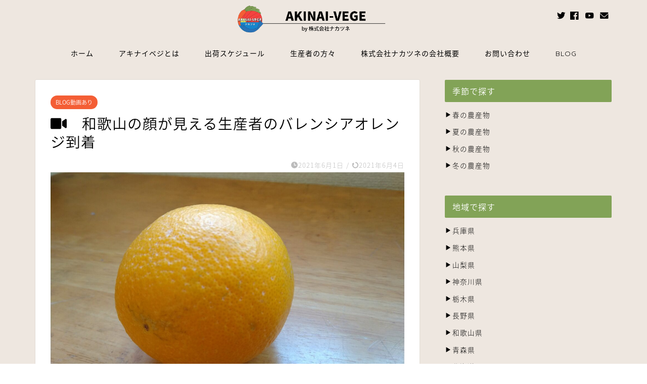

--- FILE ---
content_type: text/html; charset=UTF-8
request_url: https://akinai-vege.com/kaogamierubarennsiaorennji20210602/
body_size: 17812
content:
<!DOCTYPE html>
<html lang="ja">
<head prefix="og: http://ogp.me/ns# fb: http://ogp.me/ns/fb# article: http://ogp.me/ns/article#">
<meta charset="utf-8">
<meta http-equiv="X-UA-Compatible" content="IE=edge">
<meta name="viewport" content="width=device-width, initial-scale=1">
<!-- ここからOGP -->
<meta property="og:type" content="blog">
<meta property="og:title" content="和歌山の顔が見える生産者のバレンシアオレンジ到着｜ご来店のお客様に発見や感動を｜AKINAI-VEGE"> 
<meta property="og:url" content="https://akinai-vege.com/kaogamierubarennsiaorennji20210602/"> 
<meta property="og:description" content="和歌山の顔が見える生産者のバレンシアオレンジが、届きました。" > 
<meta property="og:image" content="https://akinai-vege.com/wp/wp-content/uploads/2021/06/DSC_1001-scaled.jpg">
<meta property="og:site_name" content="ご来店のお客様に発見や感動を｜AKINAI-VEGE">
<meta property="fb:admins" content="100938842002132">
<meta name="twitter:card" content="summary">
<meta name="twitter:site" content="@akinaivege">
<!-- ここまでOGP --> 

<meta name="description" itemprop="description" content="和歌山の顔が見える生産者のバレンシアオレンジが、届きました。" >
<link rel="canonical" href="https://akinai-vege.com/kaogamierubarennsiaorennji20210602/">
<title>和歌山の顔が見える生産者のバレンシアオレンジ到着｜ご来店のお客様に発見や感動を｜AKINAI-VEGE</title>
<meta name='robots' content='max-image-preview:large' />
<link rel='dns-prefetch' href='//webfonts.xserver.jp' />
<link rel='dns-prefetch' href='//ajax.googleapis.com' />
<link rel='dns-prefetch' href='//cdnjs.cloudflare.com' />
<link rel='dns-prefetch' href='//use.fontawesome.com' />
<link rel='dns-prefetch' href='//www.googletagmanager.com' />
<link rel="alternate" type="application/rss+xml" title="ご来店のお客様に発見や感動を｜AKINAI-VEGE &raquo; フィード" href="https://akinai-vege.com/feed/" />
<link rel="alternate" type="application/rss+xml" title="ご来店のお客様に発見や感動を｜AKINAI-VEGE &raquo; コメントフィード" href="https://akinai-vege.com/comments/feed/" />
<link rel="alternate" type="application/rss+xml" title="ご来店のお客様に発見や感動を｜AKINAI-VEGE &raquo; 和歌山の顔が見える生産者のバレンシアオレンジ到着 のコメントのフィード" href="https://akinai-vege.com/kaogamierubarennsiaorennji20210602/feed/" />
<script type="text/javascript">
/* <![CDATA[ */
window._wpemojiSettings = {"baseUrl":"https:\/\/s.w.org\/images\/core\/emoji\/14.0.0\/72x72\/","ext":".png","svgUrl":"https:\/\/s.w.org\/images\/core\/emoji\/14.0.0\/svg\/","svgExt":".svg","source":{"concatemoji":"https:\/\/akinai-vege.com\/wp\/wp-includes\/js\/wp-emoji-release.min.js?ver=6.4.7"}};
/*! This file is auto-generated */
!function(i,n){var o,s,e;function c(e){try{var t={supportTests:e,timestamp:(new Date).valueOf()};sessionStorage.setItem(o,JSON.stringify(t))}catch(e){}}function p(e,t,n){e.clearRect(0,0,e.canvas.width,e.canvas.height),e.fillText(t,0,0);var t=new Uint32Array(e.getImageData(0,0,e.canvas.width,e.canvas.height).data),r=(e.clearRect(0,0,e.canvas.width,e.canvas.height),e.fillText(n,0,0),new Uint32Array(e.getImageData(0,0,e.canvas.width,e.canvas.height).data));return t.every(function(e,t){return e===r[t]})}function u(e,t,n){switch(t){case"flag":return n(e,"\ud83c\udff3\ufe0f\u200d\u26a7\ufe0f","\ud83c\udff3\ufe0f\u200b\u26a7\ufe0f")?!1:!n(e,"\ud83c\uddfa\ud83c\uddf3","\ud83c\uddfa\u200b\ud83c\uddf3")&&!n(e,"\ud83c\udff4\udb40\udc67\udb40\udc62\udb40\udc65\udb40\udc6e\udb40\udc67\udb40\udc7f","\ud83c\udff4\u200b\udb40\udc67\u200b\udb40\udc62\u200b\udb40\udc65\u200b\udb40\udc6e\u200b\udb40\udc67\u200b\udb40\udc7f");case"emoji":return!n(e,"\ud83e\udef1\ud83c\udffb\u200d\ud83e\udef2\ud83c\udfff","\ud83e\udef1\ud83c\udffb\u200b\ud83e\udef2\ud83c\udfff")}return!1}function f(e,t,n){var r="undefined"!=typeof WorkerGlobalScope&&self instanceof WorkerGlobalScope?new OffscreenCanvas(300,150):i.createElement("canvas"),a=r.getContext("2d",{willReadFrequently:!0}),o=(a.textBaseline="top",a.font="600 32px Arial",{});return e.forEach(function(e){o[e]=t(a,e,n)}),o}function t(e){var t=i.createElement("script");t.src=e,t.defer=!0,i.head.appendChild(t)}"undefined"!=typeof Promise&&(o="wpEmojiSettingsSupports",s=["flag","emoji"],n.supports={everything:!0,everythingExceptFlag:!0},e=new Promise(function(e){i.addEventListener("DOMContentLoaded",e,{once:!0})}),new Promise(function(t){var n=function(){try{var e=JSON.parse(sessionStorage.getItem(o));if("object"==typeof e&&"number"==typeof e.timestamp&&(new Date).valueOf()<e.timestamp+604800&&"object"==typeof e.supportTests)return e.supportTests}catch(e){}return null}();if(!n){if("undefined"!=typeof Worker&&"undefined"!=typeof OffscreenCanvas&&"undefined"!=typeof URL&&URL.createObjectURL&&"undefined"!=typeof Blob)try{var e="postMessage("+f.toString()+"("+[JSON.stringify(s),u.toString(),p.toString()].join(",")+"));",r=new Blob([e],{type:"text/javascript"}),a=new Worker(URL.createObjectURL(r),{name:"wpTestEmojiSupports"});return void(a.onmessage=function(e){c(n=e.data),a.terminate(),t(n)})}catch(e){}c(n=f(s,u,p))}t(n)}).then(function(e){for(var t in e)n.supports[t]=e[t],n.supports.everything=n.supports.everything&&n.supports[t],"flag"!==t&&(n.supports.everythingExceptFlag=n.supports.everythingExceptFlag&&n.supports[t]);n.supports.everythingExceptFlag=n.supports.everythingExceptFlag&&!n.supports.flag,n.DOMReady=!1,n.readyCallback=function(){n.DOMReady=!0}}).then(function(){return e}).then(function(){var e;n.supports.everything||(n.readyCallback(),(e=n.source||{}).concatemoji?t(e.concatemoji):e.wpemoji&&e.twemoji&&(t(e.twemoji),t(e.wpemoji)))}))}((window,document),window._wpemojiSettings);
/* ]]> */
</script>
<style id='wp-emoji-styles-inline-css' type='text/css'>

	img.wp-smiley, img.emoji {
		display: inline !important;
		border: none !important;
		box-shadow: none !important;
		height: 1em !important;
		width: 1em !important;
		margin: 0 0.07em !important;
		vertical-align: -0.1em !important;
		background: none !important;
		padding: 0 !important;
	}
</style>
<link rel='stylesheet' id='wp-block-library-css' href='https://akinai-vege.com/wp/wp-includes/css/dist/block-library/style.min.css?ver=6.4.7' type='text/css' media='all' />
<style id='classic-theme-styles-inline-css' type='text/css'>
/*! This file is auto-generated */
.wp-block-button__link{color:#fff;background-color:#32373c;border-radius:9999px;box-shadow:none;text-decoration:none;padding:calc(.667em + 2px) calc(1.333em + 2px);font-size:1.125em}.wp-block-file__button{background:#32373c;color:#fff;text-decoration:none}
</style>
<style id='global-styles-inline-css' type='text/css'>
body{--wp--preset--color--black: #000000;--wp--preset--color--cyan-bluish-gray: #abb8c3;--wp--preset--color--white: #ffffff;--wp--preset--color--pale-pink: #f78da7;--wp--preset--color--vivid-red: #cf2e2e;--wp--preset--color--luminous-vivid-orange: #ff6900;--wp--preset--color--luminous-vivid-amber: #fcb900;--wp--preset--color--light-green-cyan: #7bdcb5;--wp--preset--color--vivid-green-cyan: #00d084;--wp--preset--color--pale-cyan-blue: #8ed1fc;--wp--preset--color--vivid-cyan-blue: #0693e3;--wp--preset--color--vivid-purple: #9b51e0;--wp--preset--gradient--vivid-cyan-blue-to-vivid-purple: linear-gradient(135deg,rgba(6,147,227,1) 0%,rgb(155,81,224) 100%);--wp--preset--gradient--light-green-cyan-to-vivid-green-cyan: linear-gradient(135deg,rgb(122,220,180) 0%,rgb(0,208,130) 100%);--wp--preset--gradient--luminous-vivid-amber-to-luminous-vivid-orange: linear-gradient(135deg,rgba(252,185,0,1) 0%,rgba(255,105,0,1) 100%);--wp--preset--gradient--luminous-vivid-orange-to-vivid-red: linear-gradient(135deg,rgba(255,105,0,1) 0%,rgb(207,46,46) 100%);--wp--preset--gradient--very-light-gray-to-cyan-bluish-gray: linear-gradient(135deg,rgb(238,238,238) 0%,rgb(169,184,195) 100%);--wp--preset--gradient--cool-to-warm-spectrum: linear-gradient(135deg,rgb(74,234,220) 0%,rgb(151,120,209) 20%,rgb(207,42,186) 40%,rgb(238,44,130) 60%,rgb(251,105,98) 80%,rgb(254,248,76) 100%);--wp--preset--gradient--blush-light-purple: linear-gradient(135deg,rgb(255,206,236) 0%,rgb(152,150,240) 100%);--wp--preset--gradient--blush-bordeaux: linear-gradient(135deg,rgb(254,205,165) 0%,rgb(254,45,45) 50%,rgb(107,0,62) 100%);--wp--preset--gradient--luminous-dusk: linear-gradient(135deg,rgb(255,203,112) 0%,rgb(199,81,192) 50%,rgb(65,88,208) 100%);--wp--preset--gradient--pale-ocean: linear-gradient(135deg,rgb(255,245,203) 0%,rgb(182,227,212) 50%,rgb(51,167,181) 100%);--wp--preset--gradient--electric-grass: linear-gradient(135deg,rgb(202,248,128) 0%,rgb(113,206,126) 100%);--wp--preset--gradient--midnight: linear-gradient(135deg,rgb(2,3,129) 0%,rgb(40,116,252) 100%);--wp--preset--font-size--small: 13px;--wp--preset--font-size--medium: 20px;--wp--preset--font-size--large: 36px;--wp--preset--font-size--x-large: 42px;--wp--preset--spacing--20: 0.44rem;--wp--preset--spacing--30: 0.67rem;--wp--preset--spacing--40: 1rem;--wp--preset--spacing--50: 1.5rem;--wp--preset--spacing--60: 2.25rem;--wp--preset--spacing--70: 3.38rem;--wp--preset--spacing--80: 5.06rem;--wp--preset--shadow--natural: 6px 6px 9px rgba(0, 0, 0, 0.2);--wp--preset--shadow--deep: 12px 12px 50px rgba(0, 0, 0, 0.4);--wp--preset--shadow--sharp: 6px 6px 0px rgba(0, 0, 0, 0.2);--wp--preset--shadow--outlined: 6px 6px 0px -3px rgba(255, 255, 255, 1), 6px 6px rgba(0, 0, 0, 1);--wp--preset--shadow--crisp: 6px 6px 0px rgba(0, 0, 0, 1);}:where(.is-layout-flex){gap: 0.5em;}:where(.is-layout-grid){gap: 0.5em;}body .is-layout-flow > .alignleft{float: left;margin-inline-start: 0;margin-inline-end: 2em;}body .is-layout-flow > .alignright{float: right;margin-inline-start: 2em;margin-inline-end: 0;}body .is-layout-flow > .aligncenter{margin-left: auto !important;margin-right: auto !important;}body .is-layout-constrained > .alignleft{float: left;margin-inline-start: 0;margin-inline-end: 2em;}body .is-layout-constrained > .alignright{float: right;margin-inline-start: 2em;margin-inline-end: 0;}body .is-layout-constrained > .aligncenter{margin-left: auto !important;margin-right: auto !important;}body .is-layout-constrained > :where(:not(.alignleft):not(.alignright):not(.alignfull)){max-width: var(--wp--style--global--content-size);margin-left: auto !important;margin-right: auto !important;}body .is-layout-constrained > .alignwide{max-width: var(--wp--style--global--wide-size);}body .is-layout-flex{display: flex;}body .is-layout-flex{flex-wrap: wrap;align-items: center;}body .is-layout-flex > *{margin: 0;}body .is-layout-grid{display: grid;}body .is-layout-grid > *{margin: 0;}:where(.wp-block-columns.is-layout-flex){gap: 2em;}:where(.wp-block-columns.is-layout-grid){gap: 2em;}:where(.wp-block-post-template.is-layout-flex){gap: 1.25em;}:where(.wp-block-post-template.is-layout-grid){gap: 1.25em;}.has-black-color{color: var(--wp--preset--color--black) !important;}.has-cyan-bluish-gray-color{color: var(--wp--preset--color--cyan-bluish-gray) !important;}.has-white-color{color: var(--wp--preset--color--white) !important;}.has-pale-pink-color{color: var(--wp--preset--color--pale-pink) !important;}.has-vivid-red-color{color: var(--wp--preset--color--vivid-red) !important;}.has-luminous-vivid-orange-color{color: var(--wp--preset--color--luminous-vivid-orange) !important;}.has-luminous-vivid-amber-color{color: var(--wp--preset--color--luminous-vivid-amber) !important;}.has-light-green-cyan-color{color: var(--wp--preset--color--light-green-cyan) !important;}.has-vivid-green-cyan-color{color: var(--wp--preset--color--vivid-green-cyan) !important;}.has-pale-cyan-blue-color{color: var(--wp--preset--color--pale-cyan-blue) !important;}.has-vivid-cyan-blue-color{color: var(--wp--preset--color--vivid-cyan-blue) !important;}.has-vivid-purple-color{color: var(--wp--preset--color--vivid-purple) !important;}.has-black-background-color{background-color: var(--wp--preset--color--black) !important;}.has-cyan-bluish-gray-background-color{background-color: var(--wp--preset--color--cyan-bluish-gray) !important;}.has-white-background-color{background-color: var(--wp--preset--color--white) !important;}.has-pale-pink-background-color{background-color: var(--wp--preset--color--pale-pink) !important;}.has-vivid-red-background-color{background-color: var(--wp--preset--color--vivid-red) !important;}.has-luminous-vivid-orange-background-color{background-color: var(--wp--preset--color--luminous-vivid-orange) !important;}.has-luminous-vivid-amber-background-color{background-color: var(--wp--preset--color--luminous-vivid-amber) !important;}.has-light-green-cyan-background-color{background-color: var(--wp--preset--color--light-green-cyan) !important;}.has-vivid-green-cyan-background-color{background-color: var(--wp--preset--color--vivid-green-cyan) !important;}.has-pale-cyan-blue-background-color{background-color: var(--wp--preset--color--pale-cyan-blue) !important;}.has-vivid-cyan-blue-background-color{background-color: var(--wp--preset--color--vivid-cyan-blue) !important;}.has-vivid-purple-background-color{background-color: var(--wp--preset--color--vivid-purple) !important;}.has-black-border-color{border-color: var(--wp--preset--color--black) !important;}.has-cyan-bluish-gray-border-color{border-color: var(--wp--preset--color--cyan-bluish-gray) !important;}.has-white-border-color{border-color: var(--wp--preset--color--white) !important;}.has-pale-pink-border-color{border-color: var(--wp--preset--color--pale-pink) !important;}.has-vivid-red-border-color{border-color: var(--wp--preset--color--vivid-red) !important;}.has-luminous-vivid-orange-border-color{border-color: var(--wp--preset--color--luminous-vivid-orange) !important;}.has-luminous-vivid-amber-border-color{border-color: var(--wp--preset--color--luminous-vivid-amber) !important;}.has-light-green-cyan-border-color{border-color: var(--wp--preset--color--light-green-cyan) !important;}.has-vivid-green-cyan-border-color{border-color: var(--wp--preset--color--vivid-green-cyan) !important;}.has-pale-cyan-blue-border-color{border-color: var(--wp--preset--color--pale-cyan-blue) !important;}.has-vivid-cyan-blue-border-color{border-color: var(--wp--preset--color--vivid-cyan-blue) !important;}.has-vivid-purple-border-color{border-color: var(--wp--preset--color--vivid-purple) !important;}.has-vivid-cyan-blue-to-vivid-purple-gradient-background{background: var(--wp--preset--gradient--vivid-cyan-blue-to-vivid-purple) !important;}.has-light-green-cyan-to-vivid-green-cyan-gradient-background{background: var(--wp--preset--gradient--light-green-cyan-to-vivid-green-cyan) !important;}.has-luminous-vivid-amber-to-luminous-vivid-orange-gradient-background{background: var(--wp--preset--gradient--luminous-vivid-amber-to-luminous-vivid-orange) !important;}.has-luminous-vivid-orange-to-vivid-red-gradient-background{background: var(--wp--preset--gradient--luminous-vivid-orange-to-vivid-red) !important;}.has-very-light-gray-to-cyan-bluish-gray-gradient-background{background: var(--wp--preset--gradient--very-light-gray-to-cyan-bluish-gray) !important;}.has-cool-to-warm-spectrum-gradient-background{background: var(--wp--preset--gradient--cool-to-warm-spectrum) !important;}.has-blush-light-purple-gradient-background{background: var(--wp--preset--gradient--blush-light-purple) !important;}.has-blush-bordeaux-gradient-background{background: var(--wp--preset--gradient--blush-bordeaux) !important;}.has-luminous-dusk-gradient-background{background: var(--wp--preset--gradient--luminous-dusk) !important;}.has-pale-ocean-gradient-background{background: var(--wp--preset--gradient--pale-ocean) !important;}.has-electric-grass-gradient-background{background: var(--wp--preset--gradient--electric-grass) !important;}.has-midnight-gradient-background{background: var(--wp--preset--gradient--midnight) !important;}.has-small-font-size{font-size: var(--wp--preset--font-size--small) !important;}.has-medium-font-size{font-size: var(--wp--preset--font-size--medium) !important;}.has-large-font-size{font-size: var(--wp--preset--font-size--large) !important;}.has-x-large-font-size{font-size: var(--wp--preset--font-size--x-large) !important;}
.wp-block-navigation a:where(:not(.wp-element-button)){color: inherit;}
:where(.wp-block-post-template.is-layout-flex){gap: 1.25em;}:where(.wp-block-post-template.is-layout-grid){gap: 1.25em;}
:where(.wp-block-columns.is-layout-flex){gap: 2em;}:where(.wp-block-columns.is-layout-grid){gap: 2em;}
.wp-block-pullquote{font-size: 1.5em;line-height: 1.6;}
</style>
<link rel='stylesheet' id='default-icon-styles-css' href='https://akinai-vege.com/wp/wp-content/plugins/svg-vector-icon-plugin/public/../admin/css/wordpress-svg-icon-plugin-style.min.css?ver=6.4.7' type='text/css' media='all' />
<link rel='stylesheet' id='parent-style-css' href='https://akinai-vege.com/wp/wp-content/themes/jin/style.css?ver=6.4.7' type='text/css' media='all' />
<link rel='stylesheet' id='theme-style-css' href='https://akinai-vege.com/wp/wp-content/themes/jin-child/style.css?ver=6.4.7' type='text/css' media='all' />
<link rel='stylesheet' id='fontawesome-style-css' href='https://use.fontawesome.com/releases/v5.6.3/css/all.css?ver=6.4.7' type='text/css' media='all' />
<link rel='stylesheet' id='swiper-style-css' href='https://cdnjs.cloudflare.com/ajax/libs/Swiper/4.0.7/css/swiper.min.css?ver=6.4.7' type='text/css' media='all' />
<link rel='stylesheet' id='tablepress-default-css' href='https://akinai-vege.com/wp/wp-content/plugins/tablepress/css/build/default.css?ver=2.2.4' type='text/css' media='all' />
<link rel='stylesheet' id='tablepress-responsive-tables-css' href='https://akinai-vege.com/wp/wp-content/plugins/tablepress-responsive-tables/css/tablepress-responsive.min.css?ver=1.8' type='text/css' media='all' />
<script type="text/javascript" src="https://ajax.googleapis.com/ajax/libs/jquery/1.12.4/jquery.min.js?ver=6.4.7" id="jquery-js"></script>
<script type="text/javascript" src="//webfonts.xserver.jp/js/xserverv3.js?fadein=0&amp;ver=2.0.5" id="typesquare_std-js"></script>

<!-- Site Kit によって追加された Google タグ（gtag.js）スニペット -->
<!-- Google アナリティクス スニペット (Site Kit が追加) -->
<script type="text/javascript" src="https://www.googletagmanager.com/gtag/js?id=G-Z105RPHHZ3" id="google_gtagjs-js" async></script>
<script type="text/javascript" id="google_gtagjs-js-after">
/* <![CDATA[ */
window.dataLayer = window.dataLayer || [];function gtag(){dataLayer.push(arguments);}
gtag("set","linker",{"domains":["akinai-vege.com"]});
gtag("js", new Date());
gtag("set", "developer_id.dZTNiMT", true);
gtag("config", "G-Z105RPHHZ3");
/* ]]> */
</script>
<link rel="https://api.w.org/" href="https://akinai-vege.com/wp-json/" /><link rel="alternate" type="application/json" href="https://akinai-vege.com/wp-json/wp/v2/posts/1134" /><link rel='shortlink' href='https://akinai-vege.com/?p=1134' />
<link rel="alternate" type="application/json+oembed" href="https://akinai-vege.com/wp-json/oembed/1.0/embed?url=https%3A%2F%2Fakinai-vege.com%2Fkaogamierubarennsiaorennji20210602%2F" />
<link rel="alternate" type="text/xml+oembed" href="https://akinai-vege.com/wp-json/oembed/1.0/embed?url=https%3A%2F%2Fakinai-vege.com%2Fkaogamierubarennsiaorennji20210602%2F&#038;format=xml" />
<meta name="generator" content="Site Kit by Google 1.170.0" />	<style type="text/css">
		#wrapper {
			background-color: #eee7e0;
			background-image: url();
					}

		.related-entry-headline-text span:before,
		#comment-title span:before,
		#reply-title span:before {
			background-color: #82a357;
			border-color: #82a357 !important;
		}

		#breadcrumb:after,
		#page-top a {
			background-color: #82a357;
		}

		footer {
			background-color: #82a357;
		}

		.footer-inner a,
		#copyright,
		#copyright-center {
			border-color: #fff !important;
			color: #fff !important;
		}

		#footer-widget-area {
			border-color: #fff !important;
		}

		.page-top-footer a {
			color: #82a357 !important;
		}

		#breadcrumb ul li,
		#breadcrumb ul li a {
			color: #82a357 !important;
		}

		body,
		a,
		a:link,
		a:visited,
		.my-profile,
		.widgettitle,
		.tabBtn-mag label {
			color: #000000;
		}

		a:hover {
			color: #008db7;
		}

		.widget_nav_menu ul>li>a:before,
		.widget_categories ul>li>a:before,
		.widget_pages ul>li>a:before,
		.widget_recent_entries ul>li>a:before,
		.widget_archive ul>li>a:before,
		.widget_archive form:after,
		.widget_categories form:after,
		.widget_nav_menu ul>li>ul.sub-menu>li>a:before,
		.widget_categories ul>li>.children>li>a:before,
		.widget_pages ul>li>.children>li>a:before,
		.widget_nav_menu ul>li>ul.sub-menu>li>ul.sub-menu li>a:before,
		.widget_categories ul>li>.children>li>.children li>a:before,
		.widget_pages ul>li>.children>li>.children li>a:before {
			color: #82a357;
		}

		.widget_nav_menu ul .sub-menu .sub-menu li a:before {
			background-color: #000000 !important;
		}
		.d--labeling-act-border{
			border-color: rgba(0,0,0,0.18);
		}
		.c--labeling-act.d--labeling-act-solid{
			background-color: rgba(0,0,0,0.06);
		}
		.a--labeling-act{
			color: rgba(0,0,0,0.6);
		}
		.a--labeling-small-act span{
			background-color: rgba(0,0,0,0.21);
		}
		.c--labeling-act.d--labeling-act-strong{
			background-color: rgba(0,0,0,0.045);
		}
		.d--labeling-act-strong .a--labeling-act{
			color: rgba(0,0,0,0.75);
		}


		footer .footer-widget,
		footer .footer-widget a,
		footer .footer-widget ul li,
		.footer-widget.widget_nav_menu ul>li>a:before,
		.footer-widget.widget_categories ul>li>a:before,
		.footer-widget.widget_recent_entries ul>li>a:before,
		.footer-widget.widget_pages ul>li>a:before,
		.footer-widget.widget_archive ul>li>a:before,
		footer .widget_tag_cloud .tagcloud a:before {
			color: #fff !important;
			border-color: #fff !important;
		}

		footer .footer-widget .widgettitle {
			color: #fff !important;
			border-color: #f45e35 !important;
		}

		footer .widget_nav_menu ul .children .children li a:before,
		footer .widget_categories ul .children .children li a:before,
		footer .widget_nav_menu ul .sub-menu .sub-menu li a:before {
			background-color: #fff !important;
		}

		#drawernav a:hover,
		.post-list-title,
		#prev-next p,
		#toc_container .toc_list li a {
			color: #000000 !important;
		}

		#header-box {
			background-color: #eee7e0;
		}

		@media (min-width: 768px) {

			#header-box .header-box10-bg:before,
			#header-box .header-box11-bg:before {
				border-radius: 2px;
			}
		}

		@media (min-width: 768px) {
			.top-image-meta {
				margin-top: calc(0px - 30px);
			}
		}

		@media (min-width: 1200px) {
			.top-image-meta {
				margin-top: calc(0px);
			}
		}

		.pickup-contents:before {
			background-color: #eee7e0 !important;
		}

		.main-image-text {
			color: #555;
		}

		.main-image-text-sub {
			color: #555;
		}

		@media (min-width: 481px) {
			#site-info {
				padding-top: 5px !important;
				padding-bottom: 5px !important;
			}
		}

		#site-info span a {
			color: #000000 !important;
		}

		#headmenu .headsns .line a svg {
			fill: #000000 !important;
		}

		#headmenu .headsns a,
		#headmenu {
			color: #000000 !important;
			border-color: #000000 !important;
		}

		.profile-follow .line-sns a svg {
			fill: #82a357 !important;
		}

		.profile-follow .line-sns a:hover svg {
			fill: #f45e35 !important;
		}

		.profile-follow a {
			color: #82a357 !important;
			border-color: #82a357 !important;
		}

		.profile-follow a:hover,
		#headmenu .headsns a:hover {
			color: #f45e35 !important;
			border-color: #f45e35 !important;
		}

		.search-box:hover {
			color: #f45e35 !important;
			border-color: #f45e35 !important;
		}

		#header #headmenu .headsns .line a:hover svg {
			fill: #f45e35 !important;
		}

		.cps-icon-bar,
		#navtoggle:checked+.sp-menu-open .cps-icon-bar {
			background-color: #000000;
		}

		#nav-container {
			background-color: #eee7e0;
		}

		.menu-box .menu-item svg {
			fill: #000000;
		}

		#drawernav ul.menu-box>li>a,
		#drawernav2 ul.menu-box>li>a,
		#drawernav3 ul.menu-box>li>a,
		#drawernav4 ul.menu-box>li>a,
		#drawernav5 ul.menu-box>li>a,
		#drawernav ul.menu-box>li.menu-item-has-children:after,
		#drawernav2 ul.menu-box>li.menu-item-has-children:after,
		#drawernav3 ul.menu-box>li.menu-item-has-children:after,
		#drawernav4 ul.menu-box>li.menu-item-has-children:after,
		#drawernav5 ul.menu-box>li.menu-item-has-children:after {
			color: #000000 !important;
		}

		#drawernav ul.menu-box li a,
		#drawernav2 ul.menu-box li a,
		#drawernav3 ul.menu-box li a,
		#drawernav4 ul.menu-box li a,
		#drawernav5 ul.menu-box li a {
			font-size: 14px !important;
		}

		#drawernav3 ul.menu-box>li {
			color: #000000 !important;
		}

		#drawernav4 .menu-box>.menu-item>a:after,
		#drawernav3 .menu-box>.menu-item>a:after,
		#drawernav .menu-box>.menu-item>a:after {
			background-color: #000000 !important;
		}

		#drawernav2 .menu-box>.menu-item:hover,
		#drawernav5 .menu-box>.menu-item:hover {
			border-top-color: #82a357 !important;
		}

		.cps-info-bar a {
			background-color: #ffcd44 !important;
		}

		@media (min-width: 768px) {
			#main-contents-one .post-list-mag .post-list-item {
				width: 32%;
			}

			#main-contents-one .post-list-mag .post-list-item:not(:nth-child(3n)) {
				margin-right: 2%;
			}

			.tabBtn-mag {
				width: 85%;
				margin-bottom: 40px;
			}

			.tabBtn-mag label {
				padding: 10px 20px;
			}
		}

		@media (min-width: 768px) {

			#tab-1:checked~.tabBtn-mag li [for="tab-1"]:after,
			#tab-2:checked~.tabBtn-mag li [for="tab-2"]:after,
			#tab-3:checked~.tabBtn-mag li [for="tab-3"]:after,
			#tab-4:checked~.tabBtn-mag li [for="tab-4"]:after {
				border-top-color: #82a357 !important;
			}

			.tabBtn-mag label {
				border-bottom-color: #82a357 !important;
			}
		}

		#tab-1:checked~.tabBtn-mag li [for="tab-1"],
		#tab-2:checked~.tabBtn-mag li [for="tab-2"],
		#tab-3:checked~.tabBtn-mag li [for="tab-3"],
		#tab-4:checked~.tabBtn-mag li [for="tab-4"],
		#prev-next a.next:after,
		#prev-next a.prev:after,
		.more-cat-button a:hover span:before {
			background-color: #82a357 !important;
		}


		.swiper-slide .post-list-cat,
		.post-list-mag .post-list-cat,
		.post-list-mag3col .post-list-cat,
		.post-list-mag-sp1col .post-list-cat,
		.swiper-pagination-bullet-active,
		.pickup-cat,
		.post-list .post-list-cat,
		#breadcrumb .bcHome a:hover span:before,
		.popular-item:nth-child(1) .pop-num,
		.popular-item:nth-child(2) .pop-num,
		.popular-item:nth-child(3) .pop-num {
			background-color: #f45e35 !important;
		}

		.sidebar-btn a,
		.profile-sns-menu {
			background-color: #f45e35 !important;
		}

		.sp-sns-menu a,
		.pickup-contents-box a:hover .pickup-title {
			border-color: #82a357 !important;
			color: #82a357 !important;
		}

		.pro-line svg {
			fill: #82a357 !important;
		}

		.cps-post-cat a,
		.meta-cat,
		.popular-cat {
			background-color: #f45e35 !important;
			border-color: #f45e35 !important;
		}

		.tagicon,
		.tag-box a,
		#toc_container .toc_list>li,
		#toc_container .toc_title {
			color: #82a357 !important;
		}

		.widget_tag_cloud a::before {
			color: #000000 !important;
		}

		.tag-box a,
		#toc_container:before {
			border-color: #82a357 !important;
		}

		.cps-post-cat a:hover {
			color: #008db7 !important;
		}

		.pagination li:not([class*="current"]) a:hover,
		.widget_tag_cloud a:hover {
			background-color: #82a357 !important;
		}

		.pagination li:not([class*="current"]) a:hover {
			opacity: 0.5 !important;
		}

		.pagination li.current a {
			background-color: #82a357 !important;
			border-color: #82a357 !important;
		}

		.nextpage a:hover span {
			color: #82a357 !important;
			border-color: #82a357 !important;
		}

		.cta-content:before {
			background-color: #ededc7 !important;
		}

		.cta-text,
		.info-title {
			color: #000000 !important;
		}

		#footer-widget-area.footer_style1 .widgettitle {
			border-color: #f45e35 !important;
		}

		.sidebar_style1 .widgettitle,
		.sidebar_style5 .widgettitle {
			border-color: #82a357 !important;
		}

		.sidebar_style2 .widgettitle,
		.sidebar_style4 .widgettitle,
		.sidebar_style6 .widgettitle,
		#home-bottom-widget .widgettitle,
		#home-top-widget .widgettitle,
		#post-bottom-widget .widgettitle,
		#post-top-widget .widgettitle {
			background-color: #82a357 !important;
		}

		#home-bottom-widget .widget_search .search-box input[type="submit"],
		#home-top-widget .widget_search .search-box input[type="submit"],
		#post-bottom-widget .widget_search .search-box input[type="submit"],
		#post-top-widget .widget_search .search-box input[type="submit"] {
			background-color: #f45e35 !important;
		}

		.tn-logo-size {
			font-size: 30% !important;
		}

		@media (min-width: 481px) {
			.tn-logo-size img {
				width: calc(30%*0.5) !important;
			}
		}

		@media (min-width: 768px) {
			.tn-logo-size img {
				width: calc(30%*2.2) !important;
			}
		}

		@media (min-width: 1200px) {
			.tn-logo-size img {
				width: 30% !important;
			}
		}

		.sp-logo-size {
			font-size: 100% !important;
		}

		.sp-logo-size img {
			width: 100% !important;
		}

		.cps-post-main ul>li:before,
		.cps-post-main ol>li:before {
			background-color: #f45e35 !important;
		}

		.profile-card .profile-title {
			background-color: #82a357 !important;
		}

		.profile-card {
			border-color: #82a357 !important;
		}

		.cps-post-main a {
			color: #008db7;
		}

		.cps-post-main .marker {
			background: -webkit-linear-gradient(transparent 60%, #ffcedb 0%);
			background: linear-gradient(transparent 60%, #ffcedb 0%);
		}

		.cps-post-main .marker2 {
			background: -webkit-linear-gradient(transparent 60%, #a9eaf2 0%);
			background: linear-gradient(transparent 60%, #a9eaf2 0%);
		}

		.cps-post-main .jic-sc {
			color: #f45e35;
		}


		.simple-box1 {
			border-color: #ef9b9b !important;
		}

		.simple-box2 {
			border-color: #f2bf7d !important;
		}

		.simple-box3 {
			border-color: #b5e28a !important;
		}

		.simple-box4 {
			border-color: #7badd8 !important;
		}

		.simple-box4:before {
			background-color: #7badd8;
		}

		.simple-box5 {
			border-color: #e896c7 !important;
		}

		.simple-box5:before {
			background-color: #e896c7;
		}

		.simple-box6 {
			background-color: #fffdef !important;
		}

		.simple-box7 {
			border-color: #def1f9 !important;
		}

		.simple-box7:before {
			background-color: #def1f9 !important;
		}

		.simple-box8 {
			border-color: #96ddc1 !important;
		}

		.simple-box8:before {
			background-color: #96ddc1 !important;
		}

		.simple-box9:before {
			background-color: #e1c0e8 !important;
		}

		.simple-box9:after {
			border-color: #e1c0e8 #e1c0e8 #fff #fff !important;
		}

		.kaisetsu-box1:before,
		.kaisetsu-box1-title {
			background-color: #ffb49e !important;
		}

		.kaisetsu-box2 {
			border-color: #89c2f4 !important;
		}

		.kaisetsu-box2-title {
			background-color: #89c2f4 !important;
		}

		.kaisetsu-box4 {
			border-color: #ea91a9 !important;
		}

		.kaisetsu-box4-title {
			background-color: #ea91a9 !important;
		}

		.kaisetsu-box5:before {
			background-color: #57b3ba !important;
		}

		.kaisetsu-box5-title {
			background-color: #57b3ba !important;
		}

		.concept-box1 {
			border-color: #85db8f !important;
		}

		.concept-box1:after {
			background-color: #85db8f !important;
		}

		.concept-box1:before {
			content: "ポイント" !important;
			color: #85db8f !important;
		}

		.concept-box2 {
			border-color: #f7cf6a !important;
		}

		.concept-box2:after {
			background-color: #f7cf6a !important;
		}

		.concept-box2:before {
			content: "注意点" !important;
			color: #f7cf6a !important;
		}

		.concept-box3 {
			border-color: #86cee8 !important;
		}

		.concept-box3:after {
			background-color: #86cee8 !important;
		}

		.concept-box3:before {
			content: "良い例" !important;
			color: #86cee8 !important;
		}

		.concept-box4 {
			border-color: #ed8989 !important;
		}

		.concept-box4:after {
			background-color: #ed8989 !important;
		}

		.concept-box4:before {
			content: "悪い例" !important;
			color: #ed8989 !important;
		}

		.concept-box5 {
			border-color: #9e9e9e !important;
		}

		.concept-box5:after {
			background-color: #9e9e9e !important;
		}

		.concept-box5:before {
			content: "参考" !important;
			color: #9e9e9e !important;
		}

		.concept-box6 {
			border-color: #8eaced !important;
		}

		.concept-box6:after {
			background-color: #8eaced !important;
		}

		.concept-box6:before {
			content: "メモ" !important;
			color: #8eaced !important;
		}

		.innerlink-box1,
		.blog-card {
			border-color: #73bc9b !important;
		}

		.innerlink-box1-title {
			background-color: #73bc9b !important;
			border-color: #73bc9b !important;
		}

		.innerlink-box1:before,
		.blog-card-hl-box {
			background-color: #73bc9b !important;
		}

		.jin-ac-box01-title::after {
			color: #82a357;
		}

		.color-button01 a,
		.color-button01 a:hover,
		.color-button01:before {
			background-color: #008db7 !important;
		}

		.top-image-btn-color a,
		.top-image-btn-color a:hover,
		.top-image-btn-color:before {
			background-color: #ffcd44 !important;
		}

		.color-button02 a,
		.color-button02 a:hover,
		.color-button02:before {
			background-color: #d9333f !important;
		}

		.color-button01-big a,
		.color-button01-big a:hover,
		.color-button01-big:before {
			background-color: #3296d1 !important;
		}

		.color-button01-big a,
		.color-button01-big:before {
			border-radius: 5px !important;
		}

		.color-button01-big a {
			padding-top: 20px !important;
			padding-bottom: 20px !important;
		}

		.color-button02-big a,
		.color-button02-big a:hover,
		.color-button02-big:before {
			background-color: #83d159 !important;
		}

		.color-button02-big a,
		.color-button02-big:before {
			border-radius: 5px !important;
		}

		.color-button02-big a {
			padding-top: 20px !important;
			padding-bottom: 20px !important;
		}

		.color-button01-big {
			width: 75% !important;
		}

		.color-button02-big {
			width: 75% !important;
		}

		.top-image-btn-color:before,
		.color-button01:before,
		.color-button02:before,
		.color-button01-big:before,
		.color-button02-big:before {
			bottom: -1px;
			left: -1px;
			width: 100%;
			height: 100%;
			border-radius: 6px;
			box-shadow: 0px 1px 5px 0px rgba(0, 0, 0, 0.25);
			-webkit-transition: all .4s;
			transition: all .4s;
		}

		.top-image-btn-color a:hover,
		.color-button01 a:hover,
		.color-button02 a:hover,
		.color-button01-big a:hover,
		.color-button02-big a:hover {
			-webkit-transform: translateY(2px);
			transform: translateY(2px);
			-webkit-filter: brightness(0.95);
			filter: brightness(0.95);
		}

		.top-image-btn-color:hover:before,
		.color-button01:hover:before,
		.color-button02:hover:before,
		.color-button01-big:hover:before,
		.color-button02-big:hover:before {
			-webkit-transform: translateY(2px);
			transform: translateY(2px);
			box-shadow: none !important;
		}

		.h2-style01 h2,
		.h2-style02 h2:before,
		.h2-style03 h2,
		.h2-style04 h2:before,
		.h2-style05 h2,
		.h2-style07 h2:before,
		.h2-style07 h2:after,
		.h3-style03 h3:before,
		.h3-style02 h3:before,
		.h3-style05 h3:before,
		.h3-style07 h3:before,
		.h2-style08 h2:after,
		.h2-style10 h2:before,
		.h2-style10 h2:after,
		.h3-style02 h3:after,
		.h4-style02 h4:before {
			background-color: #82a357 !important;
		}

		.h3-style01 h3,
		.h3-style04 h3,
		.h3-style05 h3,
		.h3-style06 h3,
		.h4-style01 h4,
		.h2-style02 h2,
		.h2-style08 h2,
		.h2-style08 h2:before,
		.h2-style09 h2,
		.h4-style03 h4 {
			border-color: #82a357 !important;
		}

		.h2-style05 h2:before {
			border-top-color: #82a357 !important;
		}

		.h2-style06 h2:before,
		.sidebar_style3 .widgettitle:after {
			background-image: linear-gradient(-45deg,
					transparent 25%,
					#82a357 25%,
					#82a357 50%,
					transparent 50%,
					transparent 75%,
					#82a357 75%,
					#82a357);
		}

		.jin-h2-icons.h2-style02 h2 .jic:before,
		.jin-h2-icons.h2-style04 h2 .jic:before,
		.jin-h2-icons.h2-style06 h2 .jic:before,
		.jin-h2-icons.h2-style07 h2 .jic:before,
		.jin-h2-icons.h2-style08 h2 .jic:before,
		.jin-h2-icons.h2-style09 h2 .jic:before,
		.jin-h2-icons.h2-style10 h2 .jic:before,
		.jin-h3-icons.h3-style01 h3 .jic:before,
		.jin-h3-icons.h3-style02 h3 .jic:before,
		.jin-h3-icons.h3-style03 h3 .jic:before,
		.jin-h3-icons.h3-style04 h3 .jic:before,
		.jin-h3-icons.h3-style05 h3 .jic:before,
		.jin-h3-icons.h3-style06 h3 .jic:before,
		.jin-h3-icons.h3-style07 h3 .jic:before,
		.jin-h4-icons.h4-style01 h4 .jic:before,
		.jin-h4-icons.h4-style02 h4 .jic:before,
		.jin-h4-icons.h4-style03 h4 .jic:before,
		.jin-h4-icons.h4-style04 h4 .jic:before {
			color: #82a357;
		}

		@media all and (-ms-high-contrast:none) {

			*::-ms-backdrop,
			.color-button01:before,
			.color-button02:before,
			.color-button01-big:before,
			.color-button02-big:before {
				background-color: #595857 !important;
			}
		}

		.jin-lp-h2 h2,
		.jin-lp-h2 h2 {
			background-color: transparent !important;
			border-color: transparent !important;
			color: #000000 !important;
		}

		.jincolumn-h3style2 {
			border-color: #82a357 !important;
		}

		.jinlph2-style1 h2:first-letter {
			color: #82a357 !important;
		}

		.jinlph2-style2 h2,
		.jinlph2-style3 h2 {
			border-color: #82a357 !important;
		}

		.jin-photo-title .jin-fusen1-down,
		.jin-photo-title .jin-fusen1-even,
		.jin-photo-title .jin-fusen1-up {
			border-left-color: #82a357;
		}

		.jin-photo-title .jin-fusen2,
		.jin-photo-title .jin-fusen3 {
			background-color: #82a357;
		}

		.jin-photo-title .jin-fusen2:before,
		.jin-photo-title .jin-fusen3:before {
			border-top-color: #82a357;
		}

		.has-huge-font-size {
			font-size: 42px !important;
		}

		.has-large-font-size {
			font-size: 36px !important;
		}

		.has-medium-font-size {
			font-size: 20px !important;
		}

		.has-normal-font-size {
			font-size: 16px !important;
		}

		.has-small-font-size {
			font-size: 13px !important;
		}
	</style>
<meta name="generator" content="Elementor 3.18.3; features: e_dom_optimization, e_optimized_assets_loading, additional_custom_breakpoints, block_editor_assets_optimize, e_image_loading_optimization; settings: css_print_method-external, google_font-enabled, font_display-auto">

<!-- Google タグ マネージャー スニペット (Site Kit が追加) -->
<script type="text/javascript">
/* <![CDATA[ */

			( function( w, d, s, l, i ) {
				w[l] = w[l] || [];
				w[l].push( {'gtm.start': new Date().getTime(), event: 'gtm.js'} );
				var f = d.getElementsByTagName( s )[0],
					j = d.createElement( s ), dl = l != 'dataLayer' ? '&l=' + l : '';
				j.async = true;
				j.src = 'https://www.googletagmanager.com/gtm.js?id=' + i + dl;
				f.parentNode.insertBefore( j, f );
			} )( window, document, 'script', 'dataLayer', 'GTM-W56CF8G' );
			
/* ]]> */
</script>

<!-- (ここまで) Google タグ マネージャー スニペット (Site Kit が追加) -->
	<style type="text/css">
		/*<!-- rtoc -->*/
		.rtoc-mokuji-content {
			background-color: #ffffff;
		}

		.rtoc-mokuji-content.frame1 {
			border: 1px solid #3f9cff;
		}

		.rtoc-mokuji-content #rtoc-mokuji-title {
			color: #555555;
		}

		.rtoc-mokuji-content .rtoc-mokuji li>a {
			color: #555555;
		}

		.rtoc-mokuji-content .mokuji_ul.level-1>.rtoc-item::before {
			background-color: #3f9cff !important;
		}

		.rtoc-mokuji-content .mokuji_ul.level-2>.rtoc-item::before {
			background-color: #3f9cff !important;
		}

		.rtoc-mokuji-content.frame2::before,
		.rtoc-mokuji-content.frame3,
		.rtoc-mokuji-content.frame4,
		.rtoc-mokuji-content.frame5 {
			border-color: #3f9cff !important;
		}

		.rtoc-mokuji-content.frame5::before,
		.rtoc-mokuji-content.frame5::after {
			background-color: #3f9cff;
		}

		.widget_block #rtoc-mokuji-widget-wrapper .rtoc-mokuji.level-1 .rtoc-item.rtoc-current:after,
		.widget #rtoc-mokuji-widget-wrapper .rtoc-mokuji.level-1 .rtoc-item.rtoc-current:after,
		#scrollad #rtoc-mokuji-widget-wrapper .rtoc-mokuji.level-1 .rtoc-item.rtoc-current:after,
		#sideBarTracking #rtoc-mokuji-widget-wrapper .rtoc-mokuji.level-1 .rtoc-item.rtoc-current:after {
			background-color: #3f9cff !important;
		}

		.cls-1,
		.cls-2 {
			stroke: #3f9cff;
		}

		.rtoc-mokuji-content .decimal_ol.level-2>.rtoc-item::before,
		.rtoc-mokuji-content .mokuji_ol.level-2>.rtoc-item::before,
		.rtoc-mokuji-content .decimal_ol.level-2>.rtoc-item::after,
		.rtoc-mokuji-content .decimal_ol.level-2>.rtoc-item::after {
			color: #3f9cff;
			background-color: #3f9cff;
		}

		.rtoc-mokuji-content .rtoc-mokuji.level-1>.rtoc-item::before {
			color: #3f9cff;
		}

		.rtoc-mokuji-content .decimal_ol>.rtoc-item::after {
			background-color: #3f9cff;
		}

		.rtoc-mokuji-content .decimal_ol>.rtoc-item::before {
			color: #3f9cff;
		}

		/*rtoc_return*/
		#rtoc_return a::before {
			background-image: url(https://akinai-vege.com/wp/wp-content/plugins/rich-table-of-content/include/../img/rtoc_return.png);
		}

		#rtoc_return a {
			background-color:  !important;
		}

		/* アクセントポイント */
		.rtoc-mokuji-content .level-1>.rtoc-item #rtocAC.accent-point::after {
			background-color: #3f9cff;
		}

		.rtoc-mokuji-content .level-2>.rtoc-item #rtocAC.accent-point::after {
			background-color: #3f9cff;
		}

		/* rtoc_addon */
			</style>
				<style type="text/css">
				.rtoc-mokuji-content #rtoc-mokuji-title {
					color: #82a357;
				}

				.rtoc-mokuji-content.frame2::before,
				.rtoc-mokuji-content.frame3,
				.rtoc-mokuji-content.frame4,
				.rtoc-mokuji-content.frame5 {
					border-color: #82a357;
				}

				.rtoc-mokuji-content .decimal_ol>.rtoc-item::before,
				.rtoc-mokuji-content .decimal_ol.level-2>.rtoc-item::before,
				.rtoc-mokuji-content .mokuji_ol>.rtoc-item::before {
					color: #82a357;
				}

				.rtoc-mokuji-content .decimal_ol>.rtoc-item::after,
				.rtoc-mokuji-content .decimal_ol>.rtoc-item::after,
				.rtoc-mokuji-content .mokuji_ul.level-1>.rtoc-item::before,
				.rtoc-mokuji-content .mokuji_ul.level-2>.rtoc-item::before {
					background-color: #82a357 !important;
				}

							</style>
<style id="uagb-style-conditional-extension">@media (min-width: 1025px){body .uag-hide-desktop.uagb-google-map__wrap,body .uag-hide-desktop{display:none !important}}@media (min-width: 768px) and (max-width: 1024px){body .uag-hide-tab.uagb-google-map__wrap,body .uag-hide-tab{display:none !important}}@media (max-width: 767px){body .uag-hide-mob.uagb-google-map__wrap,body .uag-hide-mob{display:none !important}}</style><link rel="icon" href="https://akinai-vege.com/wp/wp-content/uploads/2020/12/cropped-logo-32x32.png" sizes="32x32" />
<link rel="icon" href="https://akinai-vege.com/wp/wp-content/uploads/2020/12/cropped-logo-192x192.png" sizes="192x192" />
<link rel="apple-touch-icon" href="https://akinai-vege.com/wp/wp-content/uploads/2020/12/cropped-logo-180x180.png" />
<meta name="msapplication-TileImage" content="https://akinai-vege.com/wp/wp-content/uploads/2020/12/cropped-logo-270x270.png" />
		<style type="text/css" id="wp-custom-css">
			/*-----------------------
　固定トップタイトル非表示
------------------------*/
.home .entry-title {
  display: none;
}
.home .article_style1 .cps-post-box {
box-shadow: 0px 0px 0px rgba(0, 0, 0, 0);
  background-color:rgba(0,0,0,0);
	padding-top:0px!important;
}
/*　ここまで　*/
input[type="submit" i] {
	 padding: 12px 50px!important;
	background-color:#008000;
	color:#fff;
	border:none;
}
.cps-post-main p {
    padding-bottom: 1rem;
    padding-top: 0;
    margin-top: 0;
    margin-bottom: 0;
    letter-spacing: 0.05em;
    line-height: 1.8em;
}
input[type="email" i] {
    padding: 4px 10px!important;
}
input {
    -webkit-writing-mode: horizontal-tb !important;
    text-rendering: auto;
    color: -internal-light-dark(black, white);
    letter-spacing: normal;
    word-spacing: normal;
    text-transform: none;
    text-indent: 0px;
    text-shadow: none;
    display: inline-block;
    text-align: start;
    appearance: textfield;
    margin: 0em;
    font: 400 13.3333px Arial;
    padding: 1px 2px!important;
border-top-width: 1px;
    border-right-width: 1px;
    border-bottom-width: 1px;
    border-left-width: 1px;
    border-style: solid;
    border-color: #666;
    border-image: initial;
}

.article_style2 .cps-post-box {
 padding-top: 0px!important;
  }

     @media (max-width: 767px) {
 .cps-post-main p {
	 font-size:70%;
    padding-bottom: 2rem;
    padding-top: 0;
    margin-top: 0;
    margin-right: 0;
    letter-spacing: 0.05em;
    line-height: 1.2em!important; }
}		</style>
			
<!--カエレバCSS-->
<!--アプリーチCSS-->


</head>
<body class="post-template-default single single-post postid-1134 single-format-standard elementor-default elementor-kit-21" id="nts-style">
<div id="wrapper">

		
	<div id="scroll-content" class="animate">
	
		<!--ヘッダー-->

								
<div id="header-box" class="tn_on header-box animate">
	<div id="header" class="header-type2 header animate">
		
		<div id="site-info" class="ef">
							<span class="tn-logo-size"><a href='https://akinai-vege.com/' title='ご来店のお客様に発見や感動を｜AKINAI-VEGE' rel='home'><img src='https://akinai-vege.com/wp/wp-content/uploads/2020/12/head-logo3.png' alt='ご来店のお客様に発見や感動を｜AKINAI-VEGE'></a></span>
					</div>

	
				<div id="headmenu">
			<span class="headsns tn_sns_on">
									<span class="twitter"><a href="https://twitter.com/akinaivege"><i class="jic-type jin-ifont-twitter" aria-hidden="true"></i></a></span>
													<span class="facebook">
					<a href="https://www.facebook.com/%E3%82%A2%E3%82%AD%E3%83%8A%E3%82%A4%E3%83%99%E3%82%B8-%E6%A0%AA%E5%BC%8F%E4%BC%9A%E7%A4%BE%E3%83%8A%E3%82%AB%E3%83%84%E3%83%8D-100938842002132"><i class="jic-type jin-ifont-facebook" aria-hidden="true"></i></a>
					</span>
																	<span class="youtube">
					<a href="https://www.youtube.com/channel/UCSwojQ9JGd7JoiruGEP3jIw"><i class="jic-type jin-ifont-youtube" aria-hidden="true"></i></a>
					</span>
					
													<span class="jin-contact">
					<a href="https://akinai-vege.com/contact/"><i class="jic-type jin-ifont-mail" aria-hidden="true"></i></a>
					</span>
					

			</span>
			<span class="headsearch tn_search_off">
				<form class="search-box" role="search" method="get" id="searchform" action="https://akinai-vege.com/">
	<input type="search" placeholder="" class="text search-text" value="" name="s" id="s">
	<input type="submit" id="searchsubmit" value="&#xe931;">
</form>
			</span>
		</div>
		
	</div>
	
		
</div>

		
	<!--グローバルナビゲーション layout1-->
				<div id="nav-container" class="header-style3-animate animate">
			<div id="drawernav" class="ef">
				<nav class="fixed-content"><ul class="menu-box"><li class="menu-item menu-item-type-custom menu-item-object-custom menu-item-home menu-item-32"><a href="https://akinai-vege.com">ホーム</a></li>
<li class="menu-item menu-item-type-post_type menu-item-object-page menu-item-52"><a href="https://akinai-vege.com/about/">アキナイベジとは</a></li>
<li class="menu-item menu-item-type-post_type menu-item-object-page menu-item-48"><a href="https://akinai-vege.com/schedule/">出荷スケジュール</a></li>
<li class="menu-item menu-item-type-post_type menu-item-object-page menu-item-47"><a href="https://akinai-vege.com/farm-producer/">生産者の方々</a></li>
<li class="menu-item menu-item-type-post_type menu-item-object-page menu-item-44"><a href="https://akinai-vege.com/company/">株式会社ナカツネの会社概要</a></li>
<li class="menu-item menu-item-type-post_type menu-item-object-page menu-item-45"><a href="https://akinai-vege.com/contact/">お問い合わせ</a></li>
<li class="menu-item menu-item-type-taxonomy menu-item-object-category current-post-ancestor menu-item-139"><a href="https://akinai-vege.com/category/blog/">BLOG</a></li>
</ul></nav>			</div>
		</div>
				<!--グローバルナビゲーション layout1-->
		
		<!--ヘッダー-->

		<div class="clearfix"></div>

			
														
		
	<div id="contents">

		<!--メインコンテンツ-->
			<main id="main-contents" class="main-contents article_style1 animate" itemprop="mainContentOfPage">
				
								
				<section class="cps-post-box hentry">
																	<article class="cps-post">
							<header class="cps-post-header">
																<span class="cps-post-cat category-blog-douga" itemprop="keywords"><a href="https://akinai-vege.com/category/blog/blog-douga/" style="background-color:!important;">BLOG動画あり</a></span>
																							<h1 class="cps-post-title entry-title" itemprop="headline"><i class="fas fa-video"></i>　和歌山の顔が見える生産者のバレンシアオレンジ到着</h1>
															<div class="cps-post-meta vcard">
									<span class="writer fn" itemprop="author" itemscope itemtype="https://schema.org/Person"><span itemprop="name">nakatsune</span></span>
									<span class="cps-post-date-box">
												<span class="cps-post-date"><i class="jic jin-ifont-watch" aria-hidden="true"></i>&nbsp;<time class="entry-date date published" datetime="2021-06-01T16:17:55+09:00">2021年6月1日</time></span>
	<span class="timeslash"> /</span>
	<time class="entry-date date updated" datetime="2021-06-04T11:22:35+09:00"><span class="cps-post-date"><i class="jic jin-ifont-reload" aria-hidden="true"></i>&nbsp;2021年6月4日</span></time>
										</span>
								</div>
								
							</header>
																																													<div class="cps-post-thumb" itemscope itemtype="https://schema.org/ImageObject">
												<img src="https://akinai-vege.com/wp/wp-content/uploads/2021/06/DSC_1001-1280x720.jpg" class="attachment-large_size size-large_size wp-post-image" alt="" width ="700" height ="393" decoding="async" srcset="https://akinai-vege.com/wp/wp-content/uploads/2021/06/DSC_1001-1280x720.jpg 1280w, https://akinai-vege.com/wp/wp-content/uploads/2021/06/DSC_1001-320x180.jpg 320w, https://akinai-vege.com/wp/wp-content/uploads/2021/06/DSC_1001-640x360.jpg 640w, https://akinai-vege.com/wp/wp-content/uploads/2021/06/DSC_1001-1280x720.jpg 856w" sizes="(max-width: 1280px) 100vw, 1280px" />											</div>
																																																										<div class="share-top sns-design-type02">
	<div class="sns-top">
		<ol>
			<!--ツイートボタン-->
							<li class="twitter"><a href="https://twitter.com/share?url=https%3A%2F%2Fakinai-vege.com%2Fkaogamierubarennsiaorennji20210602%2F&text=%E5%92%8C%E6%AD%8C%E5%B1%B1%E3%81%AE%E9%A1%94%E3%81%8C%E8%A6%8B%E3%81%88%E3%82%8B%E7%94%9F%E7%94%A3%E8%80%85%E3%81%AE%E3%83%90%E3%83%AC%E3%83%B3%E3%82%B7%E3%82%A2%E3%82%AA%E3%83%AC%E3%83%B3%E3%82%B8%E5%88%B0%E7%9D%80 - ご来店のお客様に発見や感動を｜AKINAI-VEGE&via=akinaivege&hashtags=アキナイベジ,青果問屋&related=akinaivege"><i class="jic jin-ifont-twitter"></i></a>
				</li>
						<!--Facebookボタン-->
							<li class="facebook">
				<a href="https://www.facebook.com/sharer.php?src=bm&u=https%3A%2F%2Fakinai-vege.com%2Fkaogamierubarennsiaorennji20210602%2F&t=%E5%92%8C%E6%AD%8C%E5%B1%B1%E3%81%AE%E9%A1%94%E3%81%8C%E8%A6%8B%E3%81%88%E3%82%8B%E7%94%9F%E7%94%A3%E8%80%85%E3%81%AE%E3%83%90%E3%83%AC%E3%83%B3%E3%82%B7%E3%82%A2%E3%82%AA%E3%83%AC%E3%83%B3%E3%82%B8%E5%88%B0%E7%9D%80 - ご来店のお客様に発見や感動を｜AKINAI-VEGE" onclick="javascript:window.open(this.href, '', 'menubar=no,toolbar=no,resizable=yes,scrollbars=yes,height=300,width=600');return false;"><i class="jic jin-ifont-facebook-t" aria-hidden="true"></i></a>
				</li>
						<!--はてブボタン-->
							<li class="hatebu">
				<a href="https://b.hatena.ne.jp/add?mode=confirm&url=https%3A%2F%2Fakinai-vege.com%2Fkaogamierubarennsiaorennji20210602%2F" onclick="javascript:window.open(this.href, '', 'menubar=no,toolbar=no,resizable=yes,scrollbars=yes,height=400,width=510');return false;" ><i class="font-hatena"></i></a>
				</li>
						<!--Poketボタン-->
							<li class="pocket">
				<a href="https://getpocket.com/edit?url=https%3A%2F%2Fakinai-vege.com%2Fkaogamierubarennsiaorennji20210602%2F&title=%E5%92%8C%E6%AD%8C%E5%B1%B1%E3%81%AE%E9%A1%94%E3%81%8C%E8%A6%8B%E3%81%88%E3%82%8B%E7%94%9F%E7%94%A3%E8%80%85%E3%81%AE%E3%83%90%E3%83%AC%E3%83%B3%E3%82%B7%E3%82%A2%E3%82%AA%E3%83%AC%E3%83%B3%E3%82%B8%E5%88%B0%E7%9D%80 - ご来店のお客様に発見や感動を｜AKINAI-VEGE"><i class="jic jin-ifont-pocket" aria-hidden="true"></i></a>
				</li>
							<li class="line">
				<a href="https://line.me/R/msg/text/?https%3A%2F%2Fakinai-vege.com%2Fkaogamierubarennsiaorennji20210602%2F"><i class="jic jin-ifont-line" aria-hidden="true"></i></a>
				</li>
		</ol>
	</div>
</div>
<div class="clearfix"></div>
															
							<div class="cps-post-main-box">
								<div class="cps-post-main   jin-h4-icons jin-checkicon-h4 h2-style03 h3-style01 h4-style04 entry-content  " itemprop="articleBody">

									<div class="clearfix"></div>
	
									
<figure class="wp-block-embed is-type-video is-provider-youtube wp-block-embed-youtube wp-embed-aspect-16-9 wp-has-aspect-ratio"><div class="wp-block-embed__wrapper">
<div class="video"><iframe title="2021年5月27日" width="500" height="281" src="https://www.youtube.com/embed/RiK9P_wDPHE?feature=oembed" frameborder="0" allow="accelerometer; autoplay; clipboard-write; encrypted-media; gyroscope; picture-in-picture" allowfullscreen></iframe></div>
</div></figure>



<p>追伸：あれからバレンシアオレンジの由来を調べましたところ、アメリカでスペイン人が栽培に成功したオレンジが、故郷のバレンシア地方に成るオレンジに似た事から、バレンシアオレンジとなったそうです。</p>



<div class="wp-block-image is-style-rounded"><figure class="aligncenter size-large is-resized"><img fetchpriority="high" decoding="async" src="https://akinai-vege.com/wp/wp-content/uploads/2021/06/宮井さん.jpg" alt="" class="wp-image-1136" width="227" height="302"/></figure></div>



<p>和歌山有田のバレンシアオレンジ生産者宮井さんご夫妻です↑</p>



<p>生産者のレシピポップを作成中です。</p>



<p>顔が見える生産者、おすすめのレシピ作成中です。　　　　　　　　　　　　　　　　　　　　　　　　　　　仕入れご担当者様・スーパーバイヤー様ご要望ございましたらメールかお電話にてお問合せください。</p>



<p>よろしくお願い致します。</p>



<p></p>



<p></p>



<p></p>



<p></p>



<p></p>
									
																		
									
									<div class="tag-box"><span><a href="https://akinai-vege.com/tag/%e5%ae%ae%e4%ba%95%e3%81%95%e3%82%93%e3%81%ae%e3%83%90%e3%83%ac%e3%83%b3%e3%82%b7%e3%82%a2%e3%82%aa%e3%83%ac%e3%83%b3%e3%82%b8/"> 宮井さんのバレンシアオレンジ</a></span></div>									
									
									
									<div class="clearfix"></div>
<div class="adarea-box">
	</div>
									
																		<div class="related-ad-unit-area"></div>
																		
																			<div class="share sns-design-type02">
	<div class="sns">
		<ol>
			<!--ツイートボタン-->
							<li class="twitter"><a href="https://twitter.com/share?url=https%3A%2F%2Fakinai-vege.com%2Fkaogamierubarennsiaorennji20210602%2F&text=%E5%92%8C%E6%AD%8C%E5%B1%B1%E3%81%AE%E9%A1%94%E3%81%8C%E8%A6%8B%E3%81%88%E3%82%8B%E7%94%9F%E7%94%A3%E8%80%85%E3%81%AE%E3%83%90%E3%83%AC%E3%83%B3%E3%82%B7%E3%82%A2%E3%82%AA%E3%83%AC%E3%83%B3%E3%82%B8%E5%88%B0%E7%9D%80 - ご来店のお客様に発見や感動を｜AKINAI-VEGE&via=akinaivege&hashtags=アキナイベジ,青果問屋&related=akinaivege"><i class="jic jin-ifont-twitter"></i></a>
				</li>
						<!--Facebookボタン-->
							<li class="facebook">
				<a href="https://www.facebook.com/sharer.php?src=bm&u=https%3A%2F%2Fakinai-vege.com%2Fkaogamierubarennsiaorennji20210602%2F&t=%E5%92%8C%E6%AD%8C%E5%B1%B1%E3%81%AE%E9%A1%94%E3%81%8C%E8%A6%8B%E3%81%88%E3%82%8B%E7%94%9F%E7%94%A3%E8%80%85%E3%81%AE%E3%83%90%E3%83%AC%E3%83%B3%E3%82%B7%E3%82%A2%E3%82%AA%E3%83%AC%E3%83%B3%E3%82%B8%E5%88%B0%E7%9D%80 - ご来店のお客様に発見や感動を｜AKINAI-VEGE" onclick="javascript:window.open(this.href, '', 'menubar=no,toolbar=no,resizable=yes,scrollbars=yes,height=300,width=600');return false;"><i class="jic jin-ifont-facebook-t" aria-hidden="true"></i></a>
				</li>
						<!--はてブボタン-->
							<li class="hatebu">
				<a href="https://b.hatena.ne.jp/add?mode=confirm&url=https%3A%2F%2Fakinai-vege.com%2Fkaogamierubarennsiaorennji20210602%2F" onclick="javascript:window.open(this.href, '', 'menubar=no,toolbar=no,resizable=yes,scrollbars=yes,height=400,width=510');return false;" ><i class="font-hatena"></i></a>
				</li>
						<!--Poketボタン-->
							<li class="pocket">
				<a href="https://getpocket.com/edit?url=https%3A%2F%2Fakinai-vege.com%2Fkaogamierubarennsiaorennji20210602%2F&title=%E5%92%8C%E6%AD%8C%E5%B1%B1%E3%81%AE%E9%A1%94%E3%81%8C%E8%A6%8B%E3%81%88%E3%82%8B%E7%94%9F%E7%94%A3%E8%80%85%E3%81%AE%E3%83%90%E3%83%AC%E3%83%B3%E3%82%B7%E3%82%A2%E3%82%AA%E3%83%AC%E3%83%B3%E3%82%B8%E5%88%B0%E7%9D%80 - ご来店のお客様に発見や感動を｜AKINAI-VEGE"><i class="jic jin-ifont-pocket" aria-hidden="true"></i></a>
				</li>
							<li class="line">
				<a href="https://line.me/R/msg/text/?https%3A%2F%2Fakinai-vege.com%2Fkaogamierubarennsiaorennji20210602%2F"><i class="jic jin-ifont-line" aria-hidden="true"></i></a>
				</li>
		</ol>
	</div>
</div>

																		
									

									<section class="cta-content">
					<span class="info-title">お問合せはこちら</span>
					<div class="cta-text">
					<p style="text-align: center;">株式会社ナカツネは、その愛情のこもった農作物を、<br />
健康食品を扱うお店や飲食店にお届けしています。</p>
<p style="text-align: center;"><span class="color-button01"><a href="https://akinai-vege.com/contact/">お問合せはこちら</a></span></p>
					</div>
				</section>
												
								</div>
							</div>
						</article>
						
														</section>
				
								
																
																
				
				
					<div id="prev-next" class="clearfix">
		
					<a class="prev" href="https://akinai-vege.com/otukiaiwokimetariyu20210601/" title="淡路島特別栽培認証玉ねぎの顔が見える生産者と　　　おつきあいを決めた理由">
				<div class="metabox">
											<img src="https://akinai-vege.com/wp/wp-content/uploads/2021/06/DSC_0833-320x180.jpg" class="attachment-cps_thumbnails size-cps_thumbnails wp-post-image" alt="" width ="151" height ="85" decoding="async" />										
					<p>淡路島特別栽培認証玉ねぎの顔が見える生産者と　　　おつきあいを決めた理由</p>
				</div>
			</a>
		

					<a class="next" href="https://akinai-vege.com/miyaisanbarennsiaorennjiresipi20210603/" title="和歌山の顔が見える生産者宮井さんのバレンシアオレンジレシピできました！">
				<div class="metabox">
					<p>和歌山の顔が見える生産者宮井さんのバレンシアオレンジレシピできました！</p>

											<img src="https://akinai-vege.com/wp/wp-content/uploads/2021/06/DSC_1011-320x180.jpg" class="attachment-cps_thumbnails size-cps_thumbnails wp-post-image" alt="" width ="151" height ="85" decoding="async" />									</div>
			</a>
		
	</div>
	<div class="clearfix"></div>
			</main>

		<!--サイドバー-->
<div id="sidebar" class="sideber sidebar_style2 animate" role="complementary" itemscope itemtype="https://schema.org/WPSideBar">
		
	<div id="black-studio-tinymce-3" class="widget widget_black_studio_tinymce"><div class="widgettitle ef">季節で探す</div><div class="textwidget"><p><a href="https://akinai-vege.com/category/season/spring/"><span class="wp-svg-play-3 play-3"></span>春の農産物</a></p>
<p><a href="https://akinai-vege.com/category/season/summer/"><span class="wp-svg-play-3 play-3"></span>夏の農産物</a></p>
<p><a href="https://akinai-vege.com/category/season/autumn/"><span class="wp-svg-play-3 play-3"></span>秋の農産物</a></p>
<p><a href="https://akinai-vege.com/category/season/winter/"><span class="wp-svg-play-3 play-3"></span>冬の農産物</a></p>
</div></div><div id="black-studio-tinymce-2" class="widget widget_black_studio_tinymce"><div class="widgettitle ef">地域で探す</div><div class="textwidget"><p><a href="https://akinai-vege.com/category/area/hyogo/"><span class="wp-svg-play-3 play-3"></span>兵庫県</a></p>
<p><a href="https://akinai-vege.com/category/area/kimamoto/"><span class="wp-svg-play-3 play-3"></span>熊本県</a></p>
<p><a href="https://akinai-vege.com/category/area/yamanashi//"><span class="wp-svg-play-3 play-3"></span>山梨県</a></p>
<p><a href="https://akinai-vege.com/category/area/kanto/kanagawa//"><span class="wp-svg-play-3 play-3"></span>神奈川県</a></p>
<p><a href="https://akinai-vege.com/category/area/kanto/tochigi//"><span class="wp-svg-play-3 play-3"></span>栃木県</a></p>
<p><a href="https://akinai-vege.com/category/area/cyubu/nagano//"><span class="wp-svg-play-3 play-3"></span>長野県</a></p>
<p><a href="https://akinai-vege.com/category/area/kinki/wakayama//"><span class="wp-svg-play-3 play-3"></span>和歌山県</a></p>
<p><a href="https://akinai-vege.com/category/area/tohoku/aomori//"><span class="wp-svg-play-3 play-3"></span>青森県</a></p>
<p><a href="https://akinai-vege.com/category/area/hokkaido//"><span class="wp-svg-play-3 play-3"></span>北海道</a></p>
<p><a href="https://akinai-vege.com/category/area/cyubu/gifu//"><span class="wp-svg-play-3 play-3"></span>岐阜県</a></p>
</div></div><div id="tag_cloud-2" class="widget widget_tag_cloud"><div class="widgettitle ef">農作物名で検索</div><div class="tagcloud"><a href="https://akinai-vege.com/tag/3%e6%9c%88%e3%83%ac%e3%82%b7%e3%83%94/" class="tag-cloud-link tag-link-155 tag-link-position-1" style="font-size: 12.581818181818pt;" aria-label="3月レシピ. (2個の項目)">3月レシピ.</a>
<a href="https://akinai-vege.com/tag/4%e6%9c%88%e3%83%ac%e3%82%b7%e3%83%94/" class="tag-cloud-link tag-link-157 tag-link-position-2" style="font-size: 18.181818181818pt;" aria-label="4月レシピ. (4個の項目)">4月レシピ.</a>
<a href="https://akinai-vege.com/tag/12%e6%9c%88%e3%83%ac%e3%82%b7%e3%83%94/" class="tag-cloud-link tag-link-153 tag-link-position-3" style="font-size: 15.636363636364pt;" aria-label="12月レシピ. (3個の項目)">12月レシピ.</a>
<a href="https://akinai-vege.com/tag/23%e5%b9%b47%e6%9c%88%e3%83%ac%e3%82%b7%e3%83%94/" class="tag-cloud-link tag-link-158 tag-link-position-4" style="font-size: 15.636363636364pt;" aria-label="23年7月レシピ. (3個の項目)">23年7月レシピ.</a>
<a href="https://akinai-vege.com/tag/854%e3%81%8f%e3%82%8b%e3%82%81%e3%82%89/" class="tag-cloud-link tag-link-174 tag-link-position-5" style="font-size: 18.181818181818pt;" aria-label="854くるめら. (4個の項目)">854くるめら.</a>
<a href="https://akinai-vege.com/tag/2023%e5%b9%b412%e6%9c%88%e3%83%ac%e3%82%b7%e3%83%94/" class="tag-cloud-link tag-link-159 tag-link-position-6" style="font-size: 20.218181818182pt;" aria-label="2023年12月レシピ. (5個の項目)">2023年12月レシピ.</a>
<a href="https://akinai-vege.com/tag/2023%e5%b9%b4%ef%bc%91%e6%9c%88%e3%83%ac%e3%82%b7%e3%83%94/" class="tag-cloud-link tag-link-154 tag-link-position-7" style="font-size: 15.636363636364pt;" aria-label="2023年１月レシピ. (3個の項目)">2023年１月レシピ.</a>
<a href="https://akinai-vege.com/tag/2024%e5%b9%b4%e5%86%ac%e3%83%ac%e3%82%b7%e3%83%94/" class="tag-cloud-link tag-link-170 tag-link-position-8" style="font-size: 22pt;" aria-label="2024年冬レシピ. (6個の項目)">2024年冬レシピ.</a>
<a href="https://akinai-vege.com/tag/2024%e5%b9%b4%e7%a7%8b%e3%83%ac%e3%82%b7%e3%83%94/" class="tag-cloud-link tag-link-169 tag-link-position-9" style="font-size: 12.581818181818pt;" aria-label="2024年秋レシピ. (2個の項目)">2024年秋レシピ.</a>
<a href="https://akinai-vege.com/tag/2025%e5%b9%b43%e6%9c%88%e3%83%ac%e3%82%b7%e3%83%94/" class="tag-cloud-link tag-link-175 tag-link-position-10" style="font-size: 18.181818181818pt;" aria-label="2025年3月レシピ. (4個の項目)">2025年3月レシピ.</a>
<a href="https://akinai-vege.com/tag/2025%e5%b9%b4%e5%88%9d%e5%a4%8f%e3%83%ac%e3%82%b7%e3%83%94/" class="tag-cloud-link tag-link-176 tag-link-position-11" style="font-size: 15.636363636364pt;" aria-label="2025年初夏レシピ. (3個の項目)">2025年初夏レシピ.</a>
<a href="https://akinai-vege.com/tag/2025%e5%b9%b4%e5%88%9d%e5%a4%8f%e6%9f%91%e6%a9%982/" class="tag-cloud-link tag-link-177 tag-link-position-12" style="font-size: 18.181818181818pt;" aria-label="2025年初夏柑橘2. (4個の項目)">2025年初夏柑橘2.</a>
<a href="https://akinai-vege.com/tag/2025%e5%b9%b4%e5%a4%8f%e3%83%ac%e3%82%b7%e3%83%94/" class="tag-cloud-link tag-link-178 tag-link-position-13" style="font-size: 20.218181818182pt;" aria-label="2025年夏レシピ. (5個の項目)">2025年夏レシピ.</a>
<a href="https://akinai-vege.com/tag/2025%e5%b9%b4%e6%9f%91%e6%a9%98%e3%83%ac%e3%82%b7%e3%83%94/" class="tag-cloud-link tag-link-172 tag-link-position-14" style="font-size: 18.181818181818pt;" aria-label="2025年柑橘レシピ. (4個の項目)">2025年柑橘レシピ.</a>
<a href="https://akinai-vege.com/tag/%e3%81%94%e6%8e%a1%e7%94%a8%e4%be%8b%ef%bc%91/" class="tag-cloud-link tag-link-139 tag-link-position-15" style="font-size: 12.581818181818pt;" aria-label="ご採用例１. (2個の項目)">ご採用例１.</a>
<a href="https://akinai-vege.com/tag/%e3%81%af%e3%82%8b%e3%81%8b/" class="tag-cloud-link tag-link-136 tag-link-position-16" style="font-size: 15.636363636364pt;" aria-label="はるか (3個の項目)">はるか</a>
<a href="https://akinai-vege.com/tag/%e3%81%b6%e3%81%a9%e3%81%86/" class="tag-cloud-link tag-link-100 tag-link-position-17" style="font-size: 8pt;" aria-label="ぶどう. (1個の項目)">ぶどう.</a>
<a href="https://akinai-vege.com/tag/%e3%81%bd%e3%81%a3%e3%81%bd%e7%94%ba%e7%94%b020233%e6%9c%88/" class="tag-cloud-link tag-link-156 tag-link-position-18" style="font-size: 8pt;" aria-label="ぽっぽ町田20233月. (1個の項目)">ぽっぽ町田20233月.</a>
<a href="https://akinai-vege.com/tag/masahirorinngo/" class="tag-cloud-link tag-link-132 tag-link-position-19" style="font-size: 22pt;" aria-label="まさひろりんご. (6個の項目)">まさひろりんご.</a>
<a href="https://akinai-vege.com/tag/%e3%81%bf%e3%81%8b%e3%82%93/" class="tag-cloud-link tag-link-90 tag-link-position-20" style="font-size: 12.581818181818pt;" aria-label="みかん (2個の項目)">みかん</a>
<a href="https://akinai-vege.com/tag/%e3%81%bf%e3%81%8b%e3%82%93-2/" class="tag-cloud-link tag-link-102 tag-link-position-21" style="font-size: 8pt;" aria-label="みかん. (1個の項目)">みかん.</a>
<a href="https://akinai-vege.com/tag/%e3%81%bf%e3%81%8b%e3%82%93%e3%83%ac%e3%82%b7%e3%83%94%e9%9b%86/" class="tag-cloud-link tag-link-160 tag-link-position-22" style="font-size: 20.218181818182pt;" aria-label="みかんレシピ集. (5個の項目)">みかんレシピ集.</a>
<a href="https://akinai-vege.com/tag/%e3%82%b5%e3%83%8c%e3%82%ad%e3%82%a6%e3%82%a2%e3%83%bc%e3%83%b4%e3%82%a1/" class="tag-cloud-link tag-link-152 tag-link-position-23" style="font-size: 8pt;" aria-label="サヌキウアーヴァ. (1個の項目)">サヌキウアーヴァ.</a>
<a href="https://akinai-vege.com/tag/%e3%83%91%e3%83%bc%e3%83%ab%e6%9f%91%e6%b0%b4%e3%81%ae%e5%ad%90%e4%bc%9a/" class="tag-cloud-link tag-link-137 tag-link-position-24" style="font-size: 15.636363636364pt;" aria-label="パール柑水の子会. (3個の項目)">パール柑水の子会.</a>
<a href="https://akinai-vege.com/tag/%e3%83%9d%e3%83%b3%e3%82%ab%e3%83%b3/" class="tag-cloud-link tag-link-87 tag-link-position-25" style="font-size: 8pt;" aria-label="ポンカン (1個の項目)">ポンカン</a>
<a href="https://akinai-vege.com/tag/%e3%83%9e%e3%83%ab%e3%82%b7%e3%82%a7%e3%82%a4%e3%83%b3%e7%94%ba%e7%94%b0/" class="tag-cloud-link tag-link-140 tag-link-position-26" style="font-size: 20.218181818182pt;" aria-label="マルシェイン町田. (5個の項目)">マルシェイン町田.</a>
<a href="https://akinai-vege.com/tag/%e3%83%a2%e3%83%bc%e3%83%aa%e3%83%bc/" class="tag-cloud-link tag-link-134 tag-link-position-27" style="font-size: 12.581818181818pt;" aria-label="モーリー. (2個の項目)">モーリー.</a>
<a href="https://akinai-vege.com/tag/%e3%83%ac%e3%82%b7%e3%83%94/" class="tag-cloud-link tag-link-111 tag-link-position-28" style="font-size: 8pt;" aria-label="レシピ (1個の項目)">レシピ</a>
<a href="https://akinai-vege.com/tag/%e3%83%ac%e3%82%b7%e3%83%947-23/" class="tag-cloud-link tag-link-143 tag-link-position-29" style="font-size: 15.636363636364pt;" aria-label="レシピ7/23. (3個の項目)">レシピ7/23.</a>
<a href="https://akinai-vege.com/tag/%e4%b8%8d%e7%9f%a5%e7%81%ab/" class="tag-cloud-link tag-link-88 tag-link-position-30" style="font-size: 8pt;" aria-label="不知火 (1個の項目)">不知火</a>
<a href="https://akinai-vege.com/tag/%e5%86%85%e8%97%a4%e3%81%95%e3%82%93%e3%81%ae%e6%a1%83/" class="tag-cloud-link tag-link-109 tag-link-position-31" style="font-size: 15.636363636364pt;" aria-label="内藤さんの桃 (3個の項目)">内藤さんの桃</a>
<a href="https://akinai-vege.com/tag/%e5%92%8c%e6%ad%8c%e5%b1%b1%e3%81%bf%e3%81%8b%e3%82%93/" class="tag-cloud-link tag-link-103 tag-link-position-32" style="font-size: 8pt;" aria-label="和歌山みかん. (1個の項目)">和歌山みかん.</a>
<a href="https://akinai-vege.com/tag/daikon/" class="tag-cloud-link tag-link-82 tag-link-position-33" style="font-size: 8pt;" aria-label="大根 (1個の項目)">大根</a>
<a href="https://akinai-vege.com/tag/%e5%ae%ae%e4%ba%95%e3%81%95%e3%82%93%e3%81%ae%e3%83%90%e3%83%ac%e3%83%b3%e3%82%b7%e3%82%a2%e3%82%aa%e3%83%ac%e3%83%b3%e3%82%b8/" class="tag-cloud-link tag-link-108 tag-link-position-34" style="font-size: 12.581818181818pt;" aria-label="宮井さんのバレンシアオレンジ (2個の項目)">宮井さんのバレンシアオレンジ</a>
<a href="https://akinai-vege.com/tag/%e5%b7%9d%e3%81%a5%e3%81%8f%e3%82%8a%e6%b8%85%e7%80%ac%e3%81%ae%e4%bc%9a/" class="tag-cloud-link tag-link-173 tag-link-position-35" style="font-size: 22pt;" aria-label="川づくり清瀬の会. (6個の項目)">川づくり清瀬の会.</a>
<a href="https://akinai-vege.com/tag/peach/" class="tag-cloud-link tag-link-12 tag-link-position-36" style="font-size: 12.581818181818pt;" aria-label="桃 (2個の項目)">桃</a>
<a href="https://akinai-vege.com/tag/%e6%a1%83/" class="tag-cloud-link tag-link-101 tag-link-position-37" style="font-size: 8pt;" aria-label="桃. (1個の項目)">桃.</a>
<a href="https://akinai-vege.com/tag/%e6%b0%b4%e3%81%ae%e5%ad%90%e8%93%ae%e6%a0%b9/" class="tag-cloud-link tag-link-129 tag-link-position-38" style="font-size: 8pt;" aria-label="水の子蓮根 (1個の項目)">水の子蓮根</a>
<a href="https://akinai-vege.com/tag/%e6%b7%a1%e8%b7%af%e5%b3%b6%e8%b0%b7%e5%8f%a3%e3%81%95%e3%82%93%e3%81%a1%e3%81%ae%e7%8e%89%e3%81%ad%e3%81%8e/" class="tag-cloud-link tag-link-107 tag-link-position-39" style="font-size: 15.636363636364pt;" aria-label="淡路島谷口さんちの玉ねぎ (3個の項目)">淡路島谷口さんちの玉ねぎ</a>
<a href="https://akinai-vege.com/tag/onion/" class="tag-cloud-link tag-link-13 tag-link-position-40" style="font-size: 15.636363636364pt;" aria-label="玉ねぎ (3個の項目)">玉ねぎ</a>
<a href="https://akinai-vege.com/tag/%e7%94%98%e5%a4%8f%e3%81%bf%e3%81%8b%e3%82%93/" class="tag-cloud-link tag-link-89 tag-link-position-41" style="font-size: 8pt;" aria-label="甘夏みかん (1個の項目)">甘夏みかん</a>
<a href="https://akinai-vege.com/tag/%e7%a7%8b%e3%82%8a%e3%82%93%e3%81%94-2/" class="tag-cloud-link tag-link-99 tag-link-position-42" style="font-size: 8pt;" aria-label="秋りんご. (1個の項目)">秋りんご.</a>
<a href="https://akinai-vege.com/tag/%e7%b4%85%e8%8a%af/" class="tag-cloud-link tag-link-83 tag-link-position-43" style="font-size: 8pt;" aria-label="紅芯 (1個の項目)">紅芯</a>
<a href="https://akinai-vege.com/tag/%e8%97%a4%e7%94%b0%e3%81%98%e3%82%83%e3%81%8c%e3%81%84%e3%82%82/" class="tag-cloud-link tag-link-131 tag-link-position-44" style="font-size: 18.181818181818pt;" aria-label="藤田じゃがいも. (4個の項目)">藤田じゃがいも.</a>
<a href="https://akinai-vege.com/tag/%e9%ad%9a%e6%b2%bc%e3%81%93%e3%81%97%e3%81%b2%e3%81%8b%e3%82%8a/" class="tag-cloud-link tag-link-98 tag-link-position-45" style="font-size: 8pt;" aria-label="魚沼こしひかり. (1個の項目)">魚沼こしひかり.</a></div>
</div>	
			<div id="widget-tracking">
	<div id="custom_html-2" class="widget_text widget widget_custom_html"><div class="widgettitle ef">公式LINEはじめました！</div><div class="textwidget custom-html-widget"><a href="https://lin.ee/b2mdzBx"><img src="https://scdn.line-apps.com/n/line_add_friends/btn/ja.png" alt="友だち追加" height="36" border="0"></a></div></div>	</div>
		</div>
	</div>
<div class="clearfix"></div>
	<!--フッター-->
				<!-- breadcrumb -->
<div id="breadcrumb" class="footer_type1">
	<ul itemscope itemtype="https://schema.org/BreadcrumbList">
		
		<div class="page-top-footer"><a class="totop"><i class="jic jin-ifont-arrowtop"></i></a></div>
		
		<li itemprop="itemListElement" itemscope itemtype="https://schema.org/ListItem">
			<a href="https://akinai-vege.com/" itemid="https://akinai-vege.com/" itemscope itemtype="https://schema.org/Thing" itemprop="item">
				<i class="jic jin-ifont-home space-i" aria-hidden="true"></i><span itemprop="name">HOME</span>
			</a>
			<meta itemprop="position" content="1">
		</li>
		
		<li itemprop="itemListElement" itemscope itemtype="https://schema.org/ListItem"><i class="jic jin-ifont-arrow space" aria-hidden="true"></i><a href="https://akinai-vege.com/category/blog/" itemid="https://akinai-vege.com/category/blog/" itemscope itemtype="https://schema.org/Thing" itemprop="item"><span itemprop="name">BLOG</span></a><meta itemprop="position" content="2"></li><li itemprop="itemListElement" itemscope itemtype="https://schema.org/ListItem"><i class="jic jin-ifont-arrow space" aria-hidden="true"></i><a href="https://akinai-vege.com/category/blog/blog-douga/" itemid="https://akinai-vege.com/category/blog/blog-douga/" itemscope itemtype="https://schema.org/Thing" itemprop="item"><span itemprop="name">BLOG動画あり</span></a><meta itemprop="position" content="3"></li>		
				<li itemprop="itemListElement" itemscope itemtype="https://schema.org/ListItem">
			<i class="jic jin-ifont-arrow space" aria-hidden="true"></i>
			<a href="#" itemid="" itemscope itemtype="https://schema.org/Thing" itemprop="item">
				<span itemprop="name">和歌山の顔が見える生産者のバレンシアオレンジ到着</span>
			</a>
			<meta itemprop="position" content="4">		</li>
			</ul>
</div>
<!--breadcrumb-->				<footer role="contentinfo" itemscope itemtype="https://schema.org/WPFooter">
	
		<!--ここからフッターウィジェット-->
		
				
				
		
		<div class="clearfix"></div>
		
		<!--ここまでフッターウィジェット-->
	
					<div id="footer-box">
				<div class="footer-inner">
					<span id="copyright-center" itemprop="copyrightHolder"><i class="jic jin-ifont-copyright" aria-hidden="true"></i>2020–2026&nbsp;&nbsp;ご来店のお客様に発見や感動を｜AKINAI-VEGE</span>
				</div>
			</div>
				<div class="clearfix"></div>
	</footer>
	
	
	
		
	</div><!--scroll-content-->

			
</div><!--wrapper-->

		<!-- Google タグ マネージャー (noscript) スニペット (Site Kit が追加) -->
		<noscript>
			<iframe src="https://www.googletagmanager.com/ns.html?id=GTM-W56CF8G" height="0" width="0" style="display:none;visibility:hidden"></iframe>
		</noscript>
		<!-- (ここまで) Google タグ マネージャー (noscript) スニペット (Site Kit が追加) -->
		<link rel='stylesheet' id='rtoc_style-css' href='https://akinai-vege.com/wp/wp-content/plugins/rich-table-of-content/css/rtoc_style.css?ver=6.4.7' type='text/css' media='all' />
<script type="text/javascript" id="rtoc_js-js-extra">
/* <![CDATA[ */
var rtocScrollAnimation = {"rtocScrollAnimation":"on"};
var rtocBackButton = {"rtocBackButton":"off"};
var rtocBackDisplayPC = {"rtocBackDisplayPC":""};
var rtocOpenText = {"rtocOpenText":"OPEN"};
var rtocCloseText = {"rtocCloseText":"CLOSE"};
/* ]]> */
</script>
<script type="text/javascript" src="https://akinai-vege.com/wp/wp-content/plugins/rich-table-of-content/js/rtoc_common.js?ver=6.4.7" id="rtoc_js-js"></script>
<script type="text/javascript" src="https://akinai-vege.com/wp/wp-content/plugins/rich-table-of-content/js/rtoc_scroll.js?ver=6.4.7" id="rtoc_js_scroll-js"></script>
<script type="text/javascript" src="https://akinai-vege.com/wp/wp-content/plugins/rich-table-of-content/js/rtoc_followwidget.js?ver=6.4.7" id="rtoc_js_followwidget-js"></script>
<script type="text/javascript" src="https://akinai-vege.com/wp/wp-content/plugins/rich-table-of-content/js/rtoc_highlight.js?ver=6.4.7" id="rtoc_js_highlight-js"></script>
<script type="text/javascript" src="https://akinai-vege.com/wp/wp-content/themes/jin/js/common.js?ver=6.4.7" id="cps-common-js"></script>
<script type="text/javascript" src="https://akinai-vege.com/wp/wp-content/themes/jin/js/jin_h_icons.js?ver=6.4.7" id="jin-h-icons-js"></script>
<script type="text/javascript" src="https://cdnjs.cloudflare.com/ajax/libs/Swiper/4.0.7/js/swiper.min.js?ver=6.4.7" id="cps-swiper-js"></script>
<script type="text/javascript" src="https://use.fontawesome.com/releases/v5.6.3/js/all.js?ver=6.4.7" id="fontowesome5-js"></script>

<script>
	var mySwiper = new Swiper ('.swiper-container', {
		// Optional parameters
		loop: true,
		slidesPerView: 5,
		spaceBetween: 15,
		autoplay: {
			delay: 2700,
		},
		// If we need pagination
		pagination: {
			el: '.swiper-pagination',
		},

		// Navigation arrows
		navigation: {
			nextEl: '.swiper-button-next',
			prevEl: '.swiper-button-prev',
		},

		// And if we need scrollbar
		scrollbar: {
			el: '.swiper-scrollbar',
		},
		breakpoints: {
              1024: {
				slidesPerView: 4,
				spaceBetween: 15,
			},
              767: {
				slidesPerView: 2,
				spaceBetween: 10,
				centeredSlides : true,
				autoplay: {
					delay: 4200,
				},
			}
        }
	});
	
	var mySwiper2 = new Swiper ('.swiper-container2', {
	// Optional parameters
		loop: true,
		slidesPerView: 3,
		spaceBetween: 17,
		centeredSlides : true,
		autoplay: {
			delay: 4000,
		},

		// If we need pagination
		pagination: {
			el: '.swiper-pagination',
		},

		// Navigation arrows
		navigation: {
			nextEl: '.swiper-button-next',
			prevEl: '.swiper-button-prev',
		},

		// And if we need scrollbar
		scrollbar: {
			el: '.swiper-scrollbar',
		},

		breakpoints: {
			767: {
				slidesPerView: 2,
				spaceBetween: 10,
				centeredSlides : true,
				autoplay: {
					delay: 4200,
				},
			}
		}
	});

</script>
<div id="page-top">
	<a class="totop"><i class="jic jin-ifont-arrowtop"></i></a>
</div>

</body>
</html>
<link href="https://fonts.googleapis.com/css?family=Quicksand" rel="stylesheet">
<link href="https://fonts.googleapis.com/earlyaccess/notosansjapanese.css" rel="stylesheet" />
